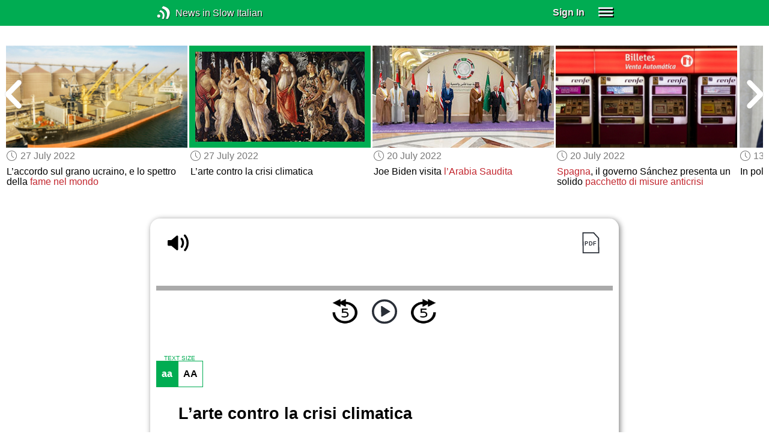

--- FILE ---
content_type: text/html; charset=UTF-8
request_url: https://www.newsinslowitalian.com/series/editorial/47/17573
body_size: 4757
content:
<!doctype html><html lang="en"><head> <script async src="https://www.googletagmanager.com/gtag/js?id=G-V8RE4YQD6Q"></script><script> window.dataLayer = window.dataLayer || []; function gtag() { dataLayer.push(arguments); } /* Initialize gtag.js */ gtag('js', new Date()); /* Default consent settings - Assume denied until updated */ gtag('consent', 'default', { 'ad_storage': 'denied', 'analytics_storage': 'denied', 'personalization_storage': 'denied', 'ad_user_data': 'denied', 'ad_personalization': 'denied', 'functionality_storage': 'granted', /* Allowed by default for necessary functionality */ 'security_storage': 'granted' /* Allowed by default for security purposes */ }); /* Configure Google Analytics (Universal Analytics) */ gtag('config', 'UA-7617276-19'); /* Configure Google Ads with enhanced conversions */ gtag('config', 'AW-1034991868', { 'allow_enhanced_conversions': true }); /* Configure Google Analytics 4 (GA4) */ gtag('config', 'G-V8RE4YQD6Q', { 'debug_mode': false }); /* Function to handle consent updates based on user interaction with the widget */ function updateConsent(adConsent, analyticsConsent) { gtag('consent', 'update', { 'ad_storage': adConsent ? 'granted' : 'denied', 'ad_user_data': adConsent ? 'granted' : 'denied', 'ad_personalization': adConsent ? 'granted' : 'denied', 'analytics_storage': analyticsConsent ? 'granted' : 'denied' }); }</script> <!--[if IE]> <script>window.location.replace('/not-supported');</script> <![endif]--> <meta charset="utf-8"> <meta name="google" content="notranslate"> <meta name="viewport" content="width=device-width"> <meta name="description" content="Catch up with the daily news at your preferred pace : L’arte contro la crisi climatica"> <link rel="icon" href="/favicon.ico"> <link rel="canonical" href="https://www.newsinslowitalian.com//series/editorial/47/17573"> <link rel="stylesheet" href="/assets/605.0a3439790a8b1f9fcb72.min.css"><link rel="stylesheet" href="/assets/606.76c2633fa29620930116.min.css"><link rel="stylesheet" href="/assets/main.c7c047f08c8f9f50a453.min.css"> <title>Editorial Story: L’arte contro la crisi climatica</title></head><body class="_editorial-story"> <div class="overlay-320px">Screen width of at least 320px is required. Screen width can be adjusted by widening your browser window or adjusting your mobile device settings. If you are on a mobile device, you can also try orienting to landscape.</div> <div class="body-content-wrapper"> <div class="header-nav-wrapper"> <header id="header"> <div class="header-wrapper"> <div class="container"> <div class="header-body"> <div class="filters"> <a href="/home" class="logo">News in Slow Italian</a> </div> <div style="padding: 0.6em;" id="top-menu"> <span data-micromodal-trigger="modal_login" class="signin">Sign In</span> <div class="header-menu-button" style="margin-left: 1.2em;"> <div id="nav_button"> <div><div></div><div></div><div></div></div> </div> </div> </div></div> </div> </div> </header> <nav id="nav" class="container"> <div class="navigation link-links"> <div class="menu-container"> <div class="menu-heading"> <a data-micromodal-trigger="modal_login">SIGN IN</a> </div> <div class="menu-heading"> <a href="/subscription-rates">SUBSCRIBE</a> </div> <div class="menu-heading"> <a href="/educational-rates"> EDUCATIONAL LICENSES </a> </div> <div class="menu-heading"> <a href="/gift-subscriptions"> GIFT CARDS </a> </div> <div class="menu-heading toggle"> <div>OTHER LANGUAGES</div> <div class="toggle-icon"></div> </div> <div class="menu-items"> <div class="menu-item"> <a href="https://www.newsinslowspanish.com" target="_blank"> Spanish (Spain) </a> </div> <div class="menu-item"> <a href="https://www.newsinslowspanish.com/latino" target="_blank"> Spanish (Latino) </a> </div> <div class="menu-item"> <a href="https://www.newsinslowfrench.com" target="_blank"> French </a> </div> <div class="menu-item"> <a href="https://www.newsinslowgerman.com" target="_blank"> German </a> </div> </div> <div class="menu-heading toggle"> <div>ABOUT US</div> <div class="toggle-icon"></div> </div> <div class="menu-items"> <div class="menu-item"> <a href="/contact-us"> Contact Us </a> </div> <div class="menu-item"> <a href="/testimonials"> Testimonials </a> </div> <div class="menu-item"> <a href="/privacy-policy"> Privacy Policy </a> </div> <div class="menu-item"> <a href="/terms-of-use"> Terms of Use </a> </div> <div class="menu-item"> <a href="/refund-policy"> Refund Policy </a> </div> </div> <div class="menu-heading alexa-menu-item"> <a href="/alexa">ALEXA</a> </div> <div class="menu-heading ca-menu-item"> <a href="/color-adjustments">ADJUST COLORS</a> </div> <div class="separator"></div> <div class="menu-heading" style="align: left"> <a class="app-icon-ios" style="margin-left: 0" href="https://apps.apple.com/us/app/linguistica/id1460842051" target="_blank"></a> </div> <div class="menu-heading"> <a class="app-icon-android" style="margin-left: 0" href="https://play.google.com/store/apps/details?id=com.linguistica360.linguistica" target="_blank"></a> </div></div></div> </nav> </div> <div class="body-content"> <div class="main-container "> <main id="main" class="nowhite seriesitem"> <div class="netflix-loading"><div class="loading"></div></div><div class="netflix-loading-content"><div class="netflix-line-row" ><div class="netflix-title-row"><h3> <span class="main-title"> </span> </h3></div><div class="netflix-line-wrapper"> <div class="netflix-line-toolbar"> <span class="loading right hidden" style="margin-right: 1em; margin-top: -2em;"></span> </div> <div class="netflix-arrows-wrapper"> <div class="netflix-arrows"> <div class="netflix-arrow left"></div> <div class="netflix-arrow right"></div> </div> </div> <div class="netflix-line" data-count="9" > <div class="netflix-item-wrapper news-clamp" > <a href="/series/editorial/47/17576"> <div class="netflix-item news-clamp"> <div class="netflix-thumbnail"> <img class="lozad" data-src="https://nsc.newsinslow.com/images/news/2022/31/ait2_t.jpg"> <div class="thumbnail-content-wrapper news-clamp"> <h4></h4> </div> </div> </div> </a> <div class="thumbnail-date"><span class="clock-date">3 August 2022</span></div> <div class="thumbnail-desc"><p>La Tunisia <span data-tooltip='towards'>verso</span> <span data-tooltip='an authoritarian turn'>una svolta autoritaria</span> </p></div> </div> <div class="netflix-item-wrapper news-clamp" > <a href="/series/editorial/47/17577"> <div class="netflix-item news-clamp"> <div class="netflix-thumbnail"> <img class="lozad" data-src="https://nsc.newsinslow.com/images/news/2022/31/ait3_t.jpg"> <div class="thumbnail-content-wrapper news-clamp"> <h4></h4> </div> </div> </div> </a> <div class="thumbnail-date"><span class="clock-date">3 August 2022</span></div> <div class="thumbnail-desc"><p>Il <i>New York Times</i> <span data-tooltip='expresses concern'>esprime preoccupazione</span> per <span data-tooltip='a government'>un governo</span> <span data-tooltip='led by'>guidato da</span> Giorgia Meloni </p></div> </div> <div class="netflix-item-wrapper news-clamp" > <a href="/series/editorial/47/17570"> <div class="netflix-item news-clamp"> <div class="netflix-thumbnail"> <img class="lozad" data-src="https://nsc.newsinslow.com/images/news/2022/30/ait1_t.jpg"> <div class="thumbnail-content-wrapper news-clamp"> <h4></h4> </div> </div> </div> </a> <div class="thumbnail-date"><span class="clock-date">27 July 2022</span></div> <div class="thumbnail-desc"><p><span data-tooltip='Fire'>Incendio</span> nella politica italiana</p></div> </div> <div class="netflix-item-wrapper news-clamp" > <a href="/series/editorial/47/17571"> <div class="netflix-item news-clamp"> <div class="netflix-thumbnail"> <img class="lozad" data-src="https://nsc.newsinslow.com/images/news/2022/30/ait2_t.jpg"> <div class="thumbnail-content-wrapper news-clamp"> <h4></h4> </div> </div> </div> </a> <div class="thumbnail-date"><span class="clock-date">27 July 2022</span></div> <div class="thumbnail-desc"><p>L’accordo sul grano ucraino, e lo spettro della <span data-tooltip='world hunger'>fame nel mondo</span> </p></div> </div> <div class="netflix-item-wrapper active news-clamp" > <a href="/series/editorial/47/17573"> <div class="netflix-item news-clamp"> <div class="netflix-thumbnail"> <img class="lozad" data-src="https://nsc.newsinslow.com/images/news/2022/30/ait4_t.jpg"> <div class="thumbnail-content-wrapper news-clamp"> <h4></h4> </div> </div> </div> </a> <div class="thumbnail-date"><span class="clock-date">27 July 2022</span></div> <div class="thumbnail-desc"><p>L’arte contro la crisi climatica</p></div> </div> <div class="netflix-item-wrapper news-clamp" > <a href="/series/editorial/47/17565"> <div class="netflix-item news-clamp"> <div class="netflix-thumbnail"> <img class="lozad" data-src="https://nsc.newsinslow.com/images/news/2022/29/ait1_t.jpg"> <div class="thumbnail-content-wrapper news-clamp"> <h4></h4> </div> </div> </div> </a> <div class="thumbnail-date"><span class="clock-date">20 July 2022</span></div> <div class="thumbnail-desc"><p>Joe Biden visita <span data-tooltip='Saudi Arabia'>l’Arabia Saudita</span></p></div> </div> <div class="netflix-item-wrapper news-clamp" > <a href="/series/editorial/47/17566"> <div class="netflix-item news-clamp"> <div class="netflix-thumbnail"> <img class="lozad" data-src="https://nsc.newsinslow.com/images/news/2022/29/ait2_t.jpg"> <div class="thumbnail-content-wrapper news-clamp"> <h4></h4> </div> </div> </div> </a> <div class="thumbnail-date"><span class="clock-date">20 July 2022</span></div> <div class="thumbnail-desc"><p><span data-tooltip='Spain'>Spagna</span>, il governo Sánchez presenta un solido <span data-tooltip='set of anti-crisis measures'>pacchetto di misure anticrisi</span></p></div> </div> <div class="netflix-item-wrapper news-clamp" > <a href="/series/editorial/47/17560"> <div class="netflix-item news-clamp"> <div class="netflix-thumbnail"> <img class="lozad" data-src="https://nsc.newsinslow.com/images/news/2022/28/ait1_t.jpg"> <div class="thumbnail-content-wrapper news-clamp"> <h4></h4> </div> </div> </div> </a> <div class="thumbnail-date"><span class="clock-date">13 July 2022</span></div> <div class="thumbnail-desc"><p>In politica, <span data-tooltip='no-one'>nessuno</span> è indispensabile</p></div> </div> <div class="netflix-item-wrapper news-clamp" > <a href="/series/editorial/47/17555"> <div class="netflix-item news-clamp"> <div class="netflix-thumbnail"> <img class="lozad" data-src="https://nsc.newsinslow.com/images/news/2022/27/ait1_t.jpg"> <div class="thumbnail-content-wrapper news-clamp"> <h4></h4> </div> </div> </div> </a> <div class="thumbnail-date"><span class="clock-date">6 July 2022</span></div> <div class="thumbnail-desc"><p><span data-tooltip='United States'>Stati Uniti</span>, <span data-tooltip='the Supreme Court'>la Corte Suprema</span> limita <span data-tooltip='the powers'>i poteri</span> dell’EPA</p></div> </div> </div> </div></div></div><div class="container"><div class="tile-container"> <div class="controls " > <div class="toolbar"> <div> <a class="player-control player-volume"></a> <div class="player-volume-wrapper"> <div class="volume-slider"></div> </div> </div> <div style="text-align: right;"> <a class="download-pdf cff" title="Download PDF"></a> </div> </div> <div class="timer-bar"> <span class="player-speed">Speed <span class="speed">1.0</span>x</span> <div class="timer"> <span class="timer-time"></span> / <span class="timer-duration"></span> </div> </div> <div class="audio-progress"> <div class="draggable"></div> <div class="bar"></div> </div> <div class="toolbar"> <div class="player" data-src="https://ait.newsinslowitalian.com/2022/jul2722/ait350-4m.mp3" data-cutoff="true" > <a class="player-control player-rewind"></a> <button class="player-control player-toggle player-play"> </button> <a class="player-control player-forward"></a> </div> </div></div> <div class="text-size-widget-wrapper"> <label>TEXT SIZE</label> <div class="text-size-widget"><div class="small">aa</div><div class="large">AA</div></div></div> <div class="content-container text-content transcript-content"> <div class="content content-styles"> <h1 style="margin-bottom: 0.2em;">L’arte contro la crisi climatica</h1> <div style="margin-top: 0; margin-bottom: 0.6em;"> <span class="clock-date">27 July 2022</span> </div> <div class="content-image"> <img src="https://nsc.newsinslow.com/images/news/2022/30/ait4.jpg" alt="L’arte contro la crisi climatica"> <div class="image-credits">Wikimedia Commons</div> </div> Il 4 luglio, era toccato al <span data-tooltip='landscape painter'>pittore paesaggista</span> John Constable, massimo esponente, <span data-tooltip='along with'>insieme a</span> William Turner, del romanticismo inglese. <span data-tooltip='<i>The Hay Wain</i>'><i>Il carro da fieno</i></span> — uno splendido <span data-tooltip='oil on canvas'>olio su tela</span> <span data-tooltip='painted by him'>da lui dipinto</span> nel 1821, oggi conservato alla National Gallery di Londra — si è visto infatti coinvolto in un’azione di protesta organizzata dalla <span data-tooltip='environmental coalition'>coalizione ambientalista</span> Just Stop Oil. <span data-tooltip='On that day'>Quel giorno</span>, due giovani attivisti, <span data-tooltip='after spreading glue on their hands'>dopo essersi cosparsi le mani di colla</span>, si erano attaccati alla <span data-tooltip='frame'>cornice</span> del quadro per chiedere al governo britannico di bloccare ogni nuovo progetto economico <span data-tooltip='based on fossil fuels'>a base di combustibil</span><div class="text-cutoff-gradient big"></div> </div> </div> <div class="cutoff-container"> <div class="cutoff"> <p>End of free content.</p> <div> <p> To access this material, please <a data-micromodal-trigger="modal_login">LOG IN</a>.</p> <p> If you don't have a subscription, please click <a href="/subscription-rates">HERE</a> to sign up for this program. </p> </div> </div></div> </div></div> </main> </div> </div> </div> <footer id="footer"> <nav class="light-links"> <div class="square-icons"> <ul> <li><a target="_blank" href="https://www.facebook.com/NewsInSlowItalian" class="icon-facebook" title="Facebook"></a></li> <li><a target="_blank" href="https://www.youtube.com/user/linguistica360" class="icon-youtube" title="Youtube"></a></li> <li><a target="_blank" href="https://nsi.libsyn.com/website" class="icon-rss" title="RSS"></a></li> <li><a target="_blank" href="https://twitter.com/slowitalian" class="icon-twitter" title="Twitter"></a></li> <li><a target="_blank" href="https://www.instagram.com/newsinslow" class="icon-instagram" title="Instagram"></a></li> </ul> </div> <div> <div> <h4>RATES</h4> <ul> <li><a href="/subscription-rates"> Subscription Rates </a></li> <li><a href="/educational-rates"> Educational Rates </a></li> <li><a href="/gift-subscriptions"> Gift Subscriptions </a></li> </ul> </div> <div> <h4>ABOUT US</h4> <ul> <li><a href="/contact-us"> Contact Us </a></li> <li><a href="/testimonials"> Testimonials </a></li> <li><a href="/privacy-policy"> Privacy Policy </a></li> <li><a href="/terms-of-use"> Terms of Use </a></li> <li><a href="/refund-policy"> Refund Policy </a></li> <li><a data-cc="show-preferencesModal"> Cookie Preferences </a></li> </ul> </div> </div></nav><div class="copyright"> Copyright © 2026 Linguistica 360, Inc.</div> </footer> <div id="templates"> <div id="modal_login" aria-hidden="true" class="modal"> <div tabindex="-1" data-micromodal-close class="modal-overlay"> <div role="dialog" aria-modal="true" aria-labelledby="modal_login_title" class="modal-container"> <header> <h2 id="modal_login_title">Member Login</h2> </header> <div id="modal_login_content"> <form class="login-form" style="text-align: center;"> <div> <label for="username" class="hidden">E-mail</label> <input class="input login-username" type="text" id="username" placeholder="E-mail" required> </div> <div> <label for="password" class="hidden">Password</label> <input class="input login-password" type="password" id="password" placeholder="Password" required> </div> <div> <div class="control"> <input class="control__input show-password" type="checkbox" id="show_password"> <label class="control__label" for="show_password">Show password</label> </div> </div> <div> <button class="button primary" type="submit"> Login </button> <button data-micromodal-close class="button secondary" aria-label="Close this dialog window"> Cancel </button> </div> </form> </div> <footer style="text-align: center;"> <div class="login-footer small"> <a href="/forgot-password"> Forgot your Password?</a> | <a href="/subscription-rates"> Sign Up</a> </div> <div class="login-footer big"> <div> <a href="/forgot-password"> Forgot your Password?</a> </div> <div> <a href="/subscription-rates"> Sign Up</a> </div> </div> </footer> </div> </div></div> </div> <script>'use strict';window._NiSC={"login":false,"subscribed":false,"groups":[],"scope":null,"root":"\/","local":"\/","token":"eyJ0eXAiOiJKV1QiLCJhbGciOiJIUzI1NiJ9.eyJlbWFpbCI6Il9ndWVzdF9AbGluZ3Vpc3RpY2EzNjAuY29tIn0.Ea6yTXyYbM9qFI5eHxC6EnB_NfB3U3GJL9FX__RocgQ","rooms_url":"https:\/\/rooms.test-l360.com","language":"Italian"};</script> <script src="/assets/605.59cd3df9d28beed941e3.min.js"></script><script src="/assets/606.667af4d1495f25bf0d49.min.js"></script><script src="/assets/567.44682b8f67af39d247f2.min.js"></script><script src="/assets/210.b71cd264a678bfb31df7.min.js"></script><script src="/assets/920.80e33098d84ac28c68e2.min.js"></script><script src="/assets/580.c46c2faa869209eac1c3.min.js"></script><script src="/assets/main.2a5fc219014d0d96a8d6.min.js"></script> </body></html>